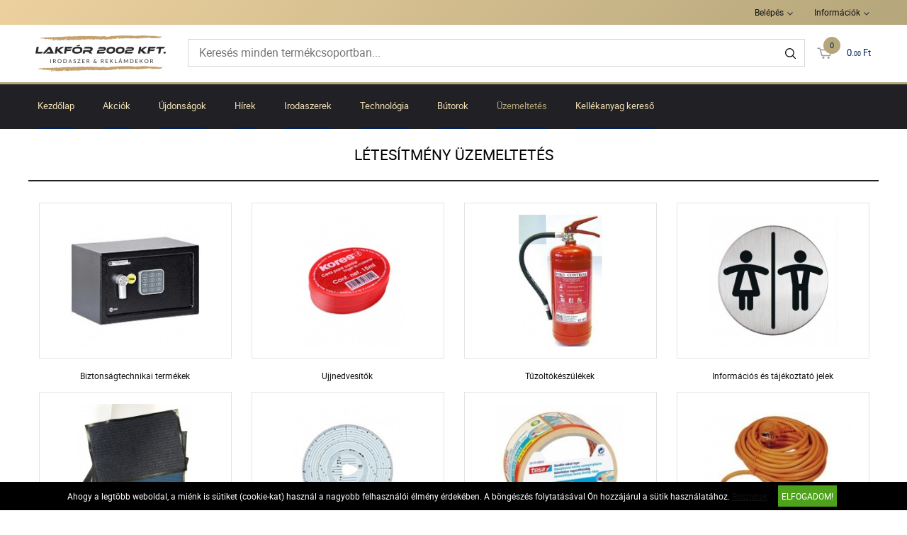

--- FILE ---
content_type: text/html; charset=UTF-8
request_url: https://lakfor.hu/uzemeltetes-101/letesitmeny-uzemeltetes-103
body_size: 6307
content:
<!DOCTYPE HTML>
<html lang="hu">
<head>
<title>Irodaszer, tanszer, cégellátás webáruház</title>
<meta http-equiv="Content-Type" content="text/html; charset=UTF-8">
<meta name="Robots" content="INDEX,FOLLOW">
<meta name="Revisit-After" content="3 days">
<meta name="Description" content="Létesítmény üzemeltetés">
<meta name="Keywords" content="tanszer, cégellátás, maszk, higiénia, irodai felszerelés, irodatechnika, iskolaszer, kreatívhobby, létesítmény üzemeltetés, iratrendezés, toll, papír">
<base href="https://lakfor.hu/">
<link rel="stylesheet" href="scripts/css/reset.css?v=64" type="text/css" media="all">
<link rel="stylesheet" href="scripts/css/fonts.css?v=64" type="text/css" media="all">
<link rel="stylesheet" href="scripts/css/global.css?v=64" type="text/css" media="all">
<link rel="stylesheet" href="upload_files/design/skins/10/skin.css?v=1764060161" type="text/css" media="all">
<link rel="stylesheet" href="upload_files/design_own/skins/skin.css?v=1686042583" type="text/css" media="all">
<link rel="stylesheet" href="scripts/css/responsive/resp_style.css?v=64" type="text/css" media="all">
<link rel="stylesheet" href="scripts/ext/slick/slick.css?v=64" type="text/css" media="all">
<link rel="stylesheet" href="scripts/ext/scrollbar-master/jquery.mCustomScrollbar.css?v=64" type="text/css" media="all">
<link rel="stylesheet" href="scripts/ext/jquery.tooltip/jquery-ui.min.css?v=64" type="text/css" media="all">
<link rel="stylesheet" href="scripts/ext/jquery.tooltip/jquery-ui.theme.min.css?v=64" type="text/css" media="all">
<link rel="stylesheet" href="scripts/ext/jquery.tooltip/jquery-ui.structure.min.css?v=64" type="text/css" media="all">
<link rel="stylesheet" href="scripts/ext/jquery/css/jquery.ui.slider.css?v=64" type="text/css" media="all">
<script src="scripts/ext/jquery/js/jquery.min.js?v=57" type="text/javascript"></script>
<script src="scripts/js/utils_jquery.js?v=57" type="text/javascript"></script>
<script src="scripts/js/utils_javascript.js?v=57" type="text/javascript"></script>
<script src="scripts/js/global.js?v=57" type="text/javascript"></script>
<script src="scripts/ext/scrollbar-master/jquery.mousewheel.min.js?v=57" type="text/javascript"></script>
<script src="scripts/ext/scrollbar-master/jquery.mCustomScrollbar.concat.min.js?v=57" type="text/javascript"></script>
<script src="scripts/ext/slick/slick.min.js?v=57" type="text/javascript"></script>
<script src="scripts/ext/jquery.tooltip/jquery-ui.min.js?v=57" type="text/javascript"></script>
<script src="scripts/ext/jquery/js/jquery.ui.core.min.js?v=57" type="text/javascript"></script>
<script src="scripts/ext/jquery/js/jquery.ui.widget.min.js?v=57" type="text/javascript"></script>
<script src="scripts/ext/jquery/js/jquery.ui.mouse.min.js?v=57" type="text/javascript"></script>
<script src="scripts/ext/jquery/js/jquery.ui.slider.min.js?v=57" type="text/javascript"></script>

<script>
window.dataLayer = window.dataLayer || [];
function gtag(){dataLayer.push(arguments);}

gtag('consent', 'default', {
    'ad_storage': 'denied',
    'ad_user_data': 'denied',
    'ad_personalization': 'denied',
    'analytics_storage': 'denied',
    'functionality_storage': 'denied',
    'personalization_storage': 'denied',
    'security_storage': 'granted'
});

function set_consent_managment(post_data, callback) {
    if (!post_data) {
        post_data = {'ajax_event': 'set_consent_managment', 'accept_all': true};
    } else if (typeof post_data === 'object') {
        post_data['ajax_event'] = 'set_consent_managment';
    } else {
        return false;
    }
    $.post('', post_data, function (resp) {
        if(resp){
            const resp_json = JSON.parse(resp); 
            const resp_json_consent_managment = (resp_json.consent_managment) ? JSON.parse(resp_json.consent_managment) : '';
            if(resp_json_consent_managment.ga !== undefined){
                gtag('consent', 'update', JSON.parse(resp_json_consent_managment.ga));
            }
        }
        if (typeof callback === 'function') {
            callback();
        }
    });
}
</script>

<style>.mCSB_buttonRight {background-image:url('upload_files/design/buttons/2/slider-product-to-right-default-20190726155513.png') !important;}.mCSB_buttonRight:hover {background-image:url('upload_files/design/buttons/2/slider-product-to-right-default-active-20190726155539.png') !important;}.mCSB_buttonLeft {background-image:url('upload_files/design/buttons/2/slider-product-to-left-default-20190726155345.png') !important;}.mCSB_buttonLeft:hover {background-image:url('upload_files/design/buttons/2/slider-product-to-left-default-active-20190726155408.png') !important;}.home_banners_split .slick-next {background-image:url('upload_files/design/buttons/2/slider-banner-to-right-default-20190726155735.png') !important;}.home_banners_split .slick-next:hover {background-image:url('upload_files/design/buttons/2/slider-banner-to-right-default-active-20190726155752.png') !important;}.home_banners_split .slick-prev {background-image:url('upload_files/design/buttons/2/slider-banner-to-left-default-20190726155630.png') !important;}.home_banners_split .slick-prev:hover {background-image:url('upload_files/design/buttons/2/slider-banner-to-left-default-active-20190726155658.png') !important;}.select-selected:after {background-image:url('upload_files/design/buttons/2/dropdown-down-20190726160931.png') !important;}.select-selected:hover:after {background-image:url('upload_files/design/buttons/2/dropdown-down-active-2ff1-20190726160959.png') !important;}.top_menu .right_menu .dropdown_menus:after {background-image:url('upload_files/design/buttons/2/top-dropdown-default-20190726154159.png') !important;}.top_menu .right_menu .dropdown_menus:hover:after {background-image:url('upload_files/design/buttons/2/top-dropdown-default-20190726154211.png') !important;}</style>
<meta name="HandheldFriendly" content="true">
<meta name="MobileOptimized" content="320">
<meta name="viewport" content="width=device-width, initial-scale=1.0, minimum-scale=1.0, maximum-scale=1.0, user-scalable=no, shrink-to-fit=no">
<meta name="format-detection" content="telephone=no">
<script type="application/ld+json">[{"@context":"https:\/\/schema.org","@type":"BreadcrumbList","itemListElement":[{"@type":"ListItem","position":1,"name":"\u00dczemeltet\u00e9s","item":"https:\/\/lakfor.hu\/uzemeltetes-101\/"},{"@type":"ListItem","position":2,"name":"L\u00e9tes\u00edtm\u00e9ny \u00fczemeltet\u00e9s","item":"https:\/\/lakfor.hu\/uzemeltetes-101\/letesitmeny-uzemeltetes-103\/"}]}]</script>
<meta property="og:site_name" content="Lakfor 2002 Kft"><meta property="og:title" content="Irodaszer, tanszer, cégellátás webáruház"><meta property="og:url" content="https://lakfor.hu/uzemeltetes-101/letesitmeny-uzemeltetes-103"><meta property="og:image" content="https://lakfor.hu/upload_files/categories/small/s_lu.jpg"><meta property="og:type" content="website"><link rel="image_src" href="https://lakfor.hu/upload_files/categories/small/s_lu.jpg">

<meta name="google-site-verification" content="m8fGaCVVUSpCpO1UFZOy2t-NFlwlPTuQl-OAgWLZOgQ" />
<script async src="https://www.googletagmanager.com/gtag/js?id=G-3DX5CBNNYL"></script>
<script>
  window.dataLayer = window.dataLayer || [];
  function gtag(){dataLayer.push(arguments);}
  gtag('js', new Date());

  gtag('config', 'G-3DX5CBNNYL');
</script>

</head>

<body>
<div class="page" id="page_skin">
<header class="floating">
<div class="minicartcoveroverlay"></div><nav class="top_menu nomerge">
<div class="row clearfix">
<ul class="left_menu">
</ul><ul class="right_menu"><li><a id="topline_sign_in" class="header_sign_in_open dropdown_menus"  title="Belépés" mobile="">Belépés</a><div id="sign_in_form_container"></div><div class="signincoveroverlay"></div></li><li><a title="Információk" class="dropdown_menus dropdown_menus_open" mobile="">Információk</a><div class="submenu"><ul><li><a href="informaciok/kapcsolat" title="Kapcsolat">Kapcsolat</a></li><li><a href="informaciok/cegunkrol" title="Cégünkről">Cégünkről</a></li></ul></div></li></ul>
</div>
</nav>
<div class="header_mid">
<div class="row">
<a class="logo" href="https://lakfor.hu/"><img src="upload_files/logo_own/website_logo-png-20230606104301.png" title="Lakfor 2002 Kft"></a>

<div class="search large">
<input type="text" name="search" id="search" data-char_check='[{"char_nr":"3","content":"A keres\u0151sz\u00f3nak minimum 3 karakterb\u0151l kell \u00e1llnia!","title":"Figyelem!","button_ok":"OK"}]' data-search_url="kereses?search_keywords=" placeholder="Keresés minden termékcsoportban...">
<div type="submit" class="search_button"><span class="custom_button_webshop "><img class="custom_button_img" src="upload_files/design/buttons/2/search-top-default-20190726154716.png" alt="Keresés"><img class="custom_button_img_active" src="upload_files/design/buttons/2/search-top-default-ff-20190726154740.png" alt="Keresés" title="" data-tooltip-content="Keresés"></span></div><div class="searchbox s_keywords"></div><div class="bbbg"></div></div>

<div class="hamburger_menu_button">
<div id="hmb_icon"></div>
</div>
<div class="cart_toggle">
<span class="minicart_cart_icon_outer"><span class="cart_icon">
<span class="custom_button_webshop "><img class="custom_button_img" src="upload_files/design/buttons/2/to-cart-20190726154353.png" alt="Kosárba"><img class="custom_button_img_active" src="upload_files/design/buttons/2/to-cart-active-ff-20190726154416.png" alt="Kosárba" title="" data-tooltip-content="Kosárba"></span><span id="cart-item-counter">0</span></span>
</span><span class="minicart_cart_value_outer"><span class="cart_sum_value">
<span><span>0.<span class="penny">00</span>&nbsp;Ft</span></span></span>
</span><div id="minicart_product_box_outer"><div class="minicart_product_box_container"><div class="minicart_buttons_container"><a class="default_button minicart_shopping_cart_button" href="rendeles-feladasa">Kosárhoz</a></div><span class="minicart_title minicart_separator">Az Ön kosara még üres!<br>Tegye a kívánt termékeket a kosarába!</span><div id="highlights_outer_container minicart" class="highlights_outer_container minicart"></div></div></div></div>

</div>
</div>
<div class="categories_menu horizontal clearfix">
<div class="categories_menu_inner">
<ul class="left_menu">
<li class="first_floor "><a class="main_link" href="https://lakfor.hu/" title="Kezdőlap">Kezdőlap</a></li><li class="first_floor "><a class="main_link" href="akcio" title="Akciók">Akciók</a></li><li class="first_floor "><a class="main_link" href="ujdonsagok" title="Újdonságok">Újdonságok</a></li><li class="first_floor "><a class="main_link" href="hirek" title="Hírek">Hírek</a></li><li class="first_floor has_dropdown " data-id="13"><a class="main_link" href="irodaszerek-13" title="Irodaszerek"><span class="categories_menu_first_floor_main_link_icon"><img src="upload_files/design/skins/10/skin_elements/pa-button-arrow-hover-ff-20190923134431.png"></span>Irodaszerek</a><div class="category_dropdown"><div class="category_dropdown_product_rec_storage" style="display:none;"></div><ul><li class=" active_ajax" data-id="69"><a href="irodaszerek-13/irodai-papiraru-69" title="Irodai papíráru">Irodai papíráru</a></li><li class=" active_ajax" data-id="15"><a href="irodaszerek-13/iratrendezes-archivalas-15" title="Iratrendezés, archiválás">Iratrendezés, archiválás</a></li><li class=" active_ajax" data-id="117"><a href="irodaszerek-13/iroszerek-117" title="Írószerek">Írószerek</a></li><li class=" active_ajax" data-id="97"><a href="irodaszerek-13/javitas-ragasztas-97" title="Javítás, ragasztás">Javítás, ragasztás</a></li><li class=" active_ajax" data-id="19"><a href="irodaszerek-13/irodai-kiegeszitok-19" title="Irodai kiegészítők">Irodai kiegészítők</a></li><li class=" active_ajax" data-id="51"><a href="irodaszerek-13/irodai-kisgepek-51" title="Irodai kisgépek">Irodai kisgépek</a></li><li class=" active_ajax" data-id="157"><a href="irodaszerek-13/csomagolas-tarolas-157" title="Csomagolás, tárolás">Csomagolás, tárolás</a></li><li class=" active_ajax" data-id="223"><a href="irodaszerek-13/hobby-es-kreativ-termekek-223" title="Hobby és kreatív termékek">Hobby és kreatív termékek</a></li><li class=" active_ajax" data-id="129"><a href="irodaszerek-13/iskolaszerek-129" title="Iskolaszerek">Iskolaszerek</a></li></ul><div class="category_dropdown_product_rec"></div></div></li><li class="first_floor has_dropdown " data-id="23"><a class="main_link" href="technologia-23" title="Technológia"><span class="categories_menu_first_floor_main_link_icon"><img src="upload_files/design/skins/10/skin_elements/pa-button-arrow-hover-ff-20190923134431.png"></span>Technológia</a><div class="category_dropdown"><div class="category_dropdown_product_rec_storage" style="display:none;"></div><ul><li class=" active_ajax" data-id="31"><a href="technologia-23/irodatechnika-31" title="Irodatechnika">Irodatechnika</a></li><li class=" active_ajax" data-id="133"><a href="technologia-23/nyomtato-kellekanyagok-133" title="Nyomtató-kellékanyagok">Nyomtató-kellékanyagok</a></li><li class=" active_ajax" data-id="2903"><a href="technologia-23/technologiai-termekek-2903" title="Technológiai termékek">Technológiai termékek</a></li><li class=" active_ajax" data-id="2999"><a href="technologia-23/szorakoztato-elektronika-2999" title="Szórakoztató elektronika">Szórakoztató elektronika</a></li><li class=" active_ajax" data-id="87"><a href="technologia-23/technologiai-kiegeszitok-87" title="Technológiai kiegészítők">Technológiai kiegészítők</a></li><li class=" active_ajax" data-id="25"><a href="technologia-23/adattarolok-25" title="Adattárolók">Adattárolók</a></li><li class=" active_ajax" data-id="75"><a href="technologia-23/prezentacio-75" title="Prezentáció">Prezentáció</a></li></ul><div class="category_dropdown_product_rec"></div></div></li><li class="first_floor has_dropdown " data-id="201"><a class="main_link" href="butorok-201" title="Bútorok"><span class="categories_menu_first_floor_main_link_icon"><img src="upload_files/design/skins/10/skin_elements/pa-button-arrow-hover-ff-20190923134431.png"></span>Bútorok</a><div class="category_dropdown"><div class="category_dropdown_product_rec_storage" style="display:none;"></div><ul><li class=" active_ajax" data-id="203"><a href="butorok-201/irodabutorok-203" title="Irodabútorok">Irodabútorok</a></li><li class=" active_ajax" data-id="219"><a href="butorok-201/irodaberendezes-dekor-219" title="Irodaberendezés, dekor">Irodaberendezés, dekor</a></li></ul><div class="category_dropdown_product_rec"></div></div></li><li class="first_floor has_dropdown active opened_sidekick" data-id="101"><a class="main_link" href="uzemeltetes-101" title="Üzemeltetés"><span class="categories_menu_first_floor_main_link_icon"><img src="upload_files/design/skins/10/skin_elements/pa-button-arrow-hover-ff-20190923134431.png"></span>Üzemeltetés</a><div class="category_dropdown"><div class="category_dropdown_product_rec_storage" style="display:none;"></div><ul><li class=" active_ajax" data-id="243"><a href="uzemeltetes-101/konyhai-termekek-243" title="Konyhai termékek">Konyhai termékek</a></li><li class=" active_ajax" data-id="251"><a href="uzemeltetes-101/higieniai-termekek-251" title="Higiéniai termékek">Higiéniai termékek</a></li><li class=" active active_ajax" data-id="103"><a href="uzemeltetes-101/letesitmeny-uzemeltetes-103" title="Létesítmény üzemeltetés">Létesítmény üzemeltetés</a></li><li class=" active_ajax" data-id="359"><a href="uzemeltetes-101/munkavedelem-359" title="Munkavédelem">Munkavédelem</a></li><li class=" active_ajax" data-id="3063"><a href="uzemeltetes-101/egeszsegmegorzes-3063" title="Egészségmegőrzés">Egészségmegőrzés</a></li><li class=" active_ajax" data-id="377"><a href="uzemeltetes-101/ajandekok-es-party-kellekek-377" title="Ajándékok és party kellékek">Ajándékok és party kellékek</a></li></ul><div class="category_dropdown_product_rec"></div></div></li><li class="first_floor "><a class="main_link" href="kellekanyag-kereso" title="Kellékanyag kereső">Kellékanyag kereső</a></li></ul>
</div>
</div>
</header>
<div class="page_content_outer"><div id="hmb_menu_container" class="page_content_inner_left_side" is_mobile="" is_tablet=""></div>
<div class="page_content_inner">

<div id="products_compare_floatingbox_container"></div><div class="product_categories_outer"><div class="product_categories_title skin_title"><h1>Létesítmény üzemeltetés</h1></div><div class="product_categories_inner"><div class="subcategory_box_outer"><div class="subcategory_box_inner"><a href="uzemeltetes-101/letesitmeny-uzemeltetes-103/biztonsagtechnikai-termekek-345" title="Biztonságtechnikai termékek" class="subcategory_box_a skin_categories moving shadow "><span class="subcategory_box_image_border skin_categories_zoom"></span><span class="subcategory_box_image skin_categories_zoom"><img src="upload_files/categories/small/s_lubi.jpg" alt="Biztonságtechnikai termékek" title="Biztonságtechnikai termékek">
</span><span class="subcategory_box_title">Biztonságtechnikai termékek</span></a></div></div><div class="subcategory_box_outer"><div class="subcategory_box_inner"><a href="uzemeltetes-101/letesitmeny-uzemeltetes-103/ujjnedvesitok-395" title="Ujjnedvesítők" class="subcategory_box_a skin_categories moving shadow "><span class="subcategory_box_image_border skin_categories_zoom"></span><span class="subcategory_box_image skin_categories_zoom"><img src="upload_files/categories/small/s_luuj.jpg" alt="Ujjnedvesítők" title="Ujjnedvesítők">
</span><span class="subcategory_box_title">Ujjnedvesítők</span></a></div></div><div class="subcategory_box_outer"><div class="subcategory_box_inner"><a href="uzemeltetes-101/letesitmeny-uzemeltetes-103/tuzoltokeszulekek-347" title="Tűzoltókészülékek" class="subcategory_box_a skin_categories moving shadow "><span class="subcategory_box_image_border skin_categories_zoom"></span><span class="subcategory_box_image skin_categories_zoom"><img src="upload_files/categories/small/s_lutk.jpg" alt="Tűzoltókészülékek" title="Tűzoltókészülékek">
</span><span class="subcategory_box_title">Tűzoltókészülékek</span></a></div></div><div class="subcategory_box_outer"><div class="subcategory_box_inner"><a href="uzemeltetes-101/letesitmeny-uzemeltetes-103/informacios-es-tajekoztato-jelek-145" title="Információs és tájékoztató jelek" class="subcategory_box_a skin_categories moving shadow "><span class="subcategory_box_image_border skin_categories_zoom"></span><span class="subcategory_box_image skin_categories_zoom"><img src="upload_files/categories/small/s_luin.jpg" alt="Információs és tájékoztató jelek" title="Információs és tájékoztató jelek">
</span><span class="subcategory_box_title">Információs és tájékoztató jelek</span></a></div></div><div class="subcategory_box_outer"><div class="subcategory_box_inner"><a href="uzemeltetes-101/letesitmeny-uzemeltetes-103/szennyfogo-szonyegek-353" title="Szennyfogó szőnyegek" class="subcategory_box_a skin_categories moving shadow "><span class="subcategory_box_image_border skin_categories_zoom"></span><span class="subcategory_box_image skin_categories_zoom"><img src="upload_files/categories/small/s_lucs.jpg" alt="Szennyfogó szőnyegek" title="Szennyfogó szőnyegek">
</span><span class="subcategory_box_title">Szennyfogó szőnyegek</span></a></div></div><div class="subcategory_box_outer"><div class="subcategory_box_inner"><a href="uzemeltetes-101/letesitmeny-uzemeltetes-103/tachograf-korongok-239" title="Tachográf korongok" class="subcategory_box_a skin_categories moving shadow "><span class="subcategory_box_image_border skin_categories_zoom"></span><span class="subcategory_box_image skin_categories_zoom"><img src="upload_files/categories/small/s_lutc.jpg" alt="Tachográf korongok" title="Tachográf korongok">
</span><span class="subcategory_box_title">Tachográf korongok</span></a></div></div><div class="subcategory_box_outer"><div class="subcategory_box_inner"><a href="uzemeltetes-101/letesitmeny-uzemeltetes-103/rogzito-es-ragasztoanyagok-105" title="Rögzítő- és ragasztóanyagok" class="subcategory_box_a skin_categories moving shadow "><span class="subcategory_box_image_border skin_categories_zoom"></span><span class="subcategory_box_image skin_categories_zoom"><img src="upload_files/categories/small/s_luro.jpg" alt="Rögzítő- és ragasztóanyagok" title="Rögzítő- és ragasztóanyagok">
</span><span class="subcategory_box_title">Rögzítő- és ragasztóanyagok</span></a></div></div><div class="subcategory_box_outer"><div class="subcategory_box_inner"><a href="uzemeltetes-101/letesitmeny-uzemeltetes-103/hosszabbitok-elemlampak-241" title="Hosszabbítók, elemlámpák" class="subcategory_box_a skin_categories moving shadow "><span class="subcategory_box_image_border skin_categories_zoom"></span><span class="subcategory_box_image skin_categories_zoom"><img src="upload_files/categories/small/s_luel.jpg" alt="Hosszabbítók, elemlámpák" title="Hosszabbítók, elemlámpák">
</span><span class="subcategory_box_title">Hosszabbítók, elemlámpák</span></a></div></div><div class="subcategory_box_outer"><div class="subcategory_box_inner"><a href="uzemeltetes-101/letesitmeny-uzemeltetes-103/izzok-egok-563" title="Izzók, égők" class="subcategory_box_a skin_categories moving shadow "><span class="subcategory_box_image_border skin_categories_zoom"></span><span class="subcategory_box_image skin_categories_zoom"><img src="upload_files/categories/small/s_luiz.jpg" alt="Izzók, égők" title="Izzók, égők">
</span><span class="subcategory_box_title">Izzók, égők</span></a></div></div><div class="subcategory_box_outer"><div class="subcategory_box_inner"><a href="uzemeltetes-101/letesitmeny-uzemeltetes-103/szerszamos-ladak-es-tarolok-537" title="Szerszámos ládák és tárolók" class="subcategory_box_a skin_categories moving shadow "><span class="subcategory_box_image_border skin_categories_zoom"></span><span class="subcategory_box_image skin_categories_zoom"><img src="upload_files/categories/small/s_luke.jpg" alt="Szerszámos ládák és tárolók" title="Szerszámos ládák és tárolók">
</span><span class="subcategory_box_title">Szerszámos ládák és tárolók</span></a></div></div><div class="subcategory_box_outer"><div class="subcategory_box_inner"><a href="uzemeltetes-101/letesitmeny-uzemeltetes-103/kordonok-jelzoszalagok-es-figyelmezteto-tablak-349" title="Kordonok, jelzőszalagok és figyelmeztető táblák" class="subcategory_box_a skin_categories moving shadow "><span class="subcategory_box_image_border skin_categories_zoom"></span><span class="subcategory_box_image skin_categories_zoom"><img src="upload_files/categories/small/s_luko.jpg" alt="Kordonok, jelzőszalagok és figyelmeztető táblák" title="Kordonok, jelzőszalagok és figyelmeztető táblák">
</span><span class="subcategory_box_title">Kordonok, jelzőszalagok és figyelmeztető táblák</span></a></div></div><div class="subcategory_box_outer"><div class="subcategory_box_inner"><a href="uzemeltetes-101/letesitmeny-uzemeltetes-103/ventilatorok-futoberendezesek-531" title="Ventilátorok, fűtőberendezések" class="subcategory_box_a skin_categories moving shadow "><span class="subcategory_box_image_border skin_categories_zoom"></span><span class="subcategory_box_image skin_categories_zoom"><img src="upload_files/categories/small/s_luve.jpg" alt="Ventilátorok, fűtőberendezések" title="Ventilátorok, fűtőberendezések">
</span><span class="subcategory_box_title">Ventilátorok, fűtőberendezések</span></a></div></div><div class="subcategory_box_outer"><div class="subcategory_box_inner"><a href="uzemeltetes-101/letesitmeny-uzemeltetes-103/takaritogepek-357" title="Takarítógépek" class="subcategory_box_a skin_categories moving shadow "><span class="subcategory_box_image_border skin_categories_zoom"></span><span class="subcategory_box_image skin_categories_zoom"><img src="upload_files/categories/small/s_luge.jpg" alt="Takarítógépek" title="Takarítógépek">
</span><span class="subcategory_box_title">Takarítógépek</span></a></div></div><div class="subcategory_box_outer"><div class="subcategory_box_inner"><a href="uzemeltetes-101/letesitmeny-uzemeltetes-103/szallitokocsik-335" title="Szállítókocsik" class="subcategory_box_a skin_categories moving shadow "><span class="subcategory_box_image_border skin_categories_zoom"></span><span class="subcategory_box_image skin_categories_zoom"><img src="upload_files/categories/small/s_lusk.jpg" alt="Szállítókocsik" title="Szállítókocsik">
</span><span class="subcategory_box_title">Szállítókocsik</span></a></div></div><div class="subcategory_box_outer"><div class="subcategory_box_inner"><a href="uzemeltetes-101/letesitmeny-uzemeltetes-103/fellepok-es-letrak-337" title="Fellépők és létrák" class="subcategory_box_a skin_categories moving shadow "><span class="subcategory_box_image_border skin_categories_zoom"></span><span class="subcategory_box_image skin_categories_zoom"><img src="upload_files/categories/small/s_lufe.jpg" alt="Fellépők és létrák" title="Fellépők és létrák">
</span><span class="subcategory_box_title">Fellépők és létrák</span></a></div></div><div class="subcategory_box_outer"><div class="subcategory_box_inner"><a href="uzemeltetes-101/letesitmeny-uzemeltetes-103/szemeteszsakok-419" title="Szemeteszsákok" class="subcategory_box_a skin_categories moving shadow "><span class="subcategory_box_image_border skin_categories_zoom"></span><span class="subcategory_box_image skin_categories_zoom"><img src="upload_files/categories/small/s_lukz.jpg" alt="Szemeteszsákok" title="Szemeteszsákok">
</span><span class="subcategory_box_title">Szemeteszsákok</span></a></div></div><div class="subcategory_box_outer"><div class="subcategory_box_inner"><a href="uzemeltetes-101/letesitmeny-uzemeltetes-103/szemetesek-es-hamutartok-355" title="Szemetesek és hamutartók" class="subcategory_box_a skin_categories moving shadow "><span class="subcategory_box_image_border skin_categories_zoom"></span><span class="subcategory_box_image skin_categories_zoom"><img src="upload_files/categories/small/s_luku.jpg" alt="Szemetesek és hamutartók" title="Szemetesek és hamutartók">
</span><span class="subcategory_box_title">Szemetesek és hamutartók</span></a></div></div><div class="subcategory_box_outer"><div class="subcategory_box_inner"><a href="uzemeltetes-101/letesitmeny-uzemeltetes-103/takarito-eszkozok-297" title="Takarító eszközök" class="subcategory_box_a skin_categories moving shadow "><span class="subcategory_box_image_border skin_categories_zoom"></span><span class="subcategory_box_image skin_categories_zoom"><img src="upload_files/categories/small/s_luta.jpg" alt="Takarító eszközök" title="Takarító eszközök">
</span><span class="subcategory_box_title">Takarító eszközök</span></a></div></div><div class="subcategory_box_outer"><div class="subcategory_box_inner"><a href="uzemeltetes-101/letesitmeny-uzemeltetes-103/egyeb-tisztito-eszkozok-299" title="Egyéb tisztító eszközök" class="subcategory_box_a skin_categories moving shadow "><span class="subcategory_box_image_border skin_categories_zoom"></span><span class="subcategory_box_image skin_categories_zoom"><img src="upload_files/categories/small/s_luti.jpg" alt="Egyéb tisztító eszközök" title="Egyéb tisztító eszközök">
</span><span class="subcategory_box_title">Egyéb tisztító eszközök</span></a></div></div><div class="subcategory_box_outer"><div class="subcategory_box_inner"><a href="uzemeltetes-101/letesitmeny-uzemeltetes-103/maszkoloszalag-629" title="Maszkolószalag" class="subcategory_box_a skin_categories moving shadow "><span class="subcategory_box_image_border skin_categories_zoom"></span><span class="subcategory_box_image skin_categories_zoom"><img src="upload_files/categories/small/s_luma.jpg" alt="Maszkolószalag" title="Maszkolószalag">
</span><span class="subcategory_box_title">Maszkolószalag</span></a></div></div><div class="subcategory_box_outer"><div class="subcategory_box_inner"><a href="uzemeltetes-101/letesitmeny-uzemeltetes-103/kerteszeti-es-barkacs-eszkozok-699" title="Kertészeti- és barkács eszközök" class="subcategory_box_a skin_categories moving shadow "><span class="subcategory_box_image_border skin_categories_zoom"></span><span class="subcategory_box_image skin_categories_zoom"><img src="upload_files/categories/small/s_lukb.jpg" alt="Kertészeti- és barkács eszközök" title="Kertészeti- és barkács eszközök">
</span><span class="subcategory_box_title">Kertészeti- és barkács eszközök</span></a></div></div><div class="subcategory_box_outer"><div class="subcategory_box_inner"><a href="uzemeltetes-101/letesitmeny-uzemeltetes-103/meroeszkozok-es-szerszamok-3031" title="Mérőeszközök és szerszámok" class="subcategory_box_a skin_categories moving shadow "><span class="subcategory_box_image_border skin_categories_zoom"></span><span class="subcategory_box_image skin_categories_zoom"><img src="upload_files/categories/small/s_lume.jpg" alt="Mérőeszközök és szerszámok" title="Mérőeszközök és szerszámok">
</span><span class="subcategory_box_title">Mérőeszközök és szerszámok</span></a></div></div><div class="subcategory_box_outer"><div class="subcategory_box_inner"><a href="uzemeltetes-101/letesitmeny-uzemeltetes-103/szaniter-kiegeszitok-2519" title="Szaniter kiegészítők" class="subcategory_box_a skin_categories moving shadow "><span class="subcategory_box_image_border skin_categories_zoom"></span><span class="subcategory_box_image skin_categories_zoom"><img src="upload_files/categories/small/s_lusz.jpg" alt="Szaniter kiegészítők" title="Szaniter kiegészítők">
</span><span class="subcategory_box_title">Szaniter kiegészítők</span></a></div></div><div class="subcategory_box_outer"><div class="subcategory_box_inner"><a href="uzemeltetes-101/letesitmeny-uzemeltetes-103/novenyapolasi-es-rovarirto-termekek-2815" title="Növényápolási és rovarirtó termékek" class="subcategory_box_a skin_categories moving shadow "><span class="subcategory_box_image_border skin_categories_zoom"></span><span class="subcategory_box_image skin_categories_zoom"><img src="upload_files/categories/small/s_luna.jpg" alt="Növényápolási és rovarirtó termékek" title="Növényápolási és rovarirtó termékek">
</span><span class="subcategory_box_title">Növényápolási és rovarirtó termékek</span></a></div></div><div class="subcategory_box_outer"><div class="subcategory_box_inner"><a href="uzemeltetes-101/letesitmeny-uzemeltetes-103/ajto-es-ablak-szigetelo-anyagok-2791" title="Ajtó- és ablak szigetelő anyagok" class="subcategory_box_a skin_categories moving shadow "><span class="subcategory_box_image_border skin_categories_zoom"></span><span class="subcategory_box_image skin_categories_zoom"><img src="upload_files/categories/small/s_luas.jpg" alt="Ajtó- és ablak szigetelő anyagok" title="Ajtó- és ablak szigetelő anyagok">
</span><span class="subcategory_box_title">Ajtó- és ablak szigetelő anyagok</span></a></div></div><div class="subcategory_box_outer"><div class="subcategory_box_inner"><a href="uzemeltetes-101/letesitmeny-uzemeltetes-103/tomitoszalagok-2795" title="Tömítőszalagok" class="subcategory_box_a skin_categories moving shadow "><span class="subcategory_box_image_border skin_categories_zoom"></span><span class="subcategory_box_image skin_categories_zoom"><img src="upload_files/categories/small/s_luto.jpg" alt="Tömítőszalagok" title="Tömítőszalagok">
</span><span class="subcategory_box_title">Tömítőszalagok</span></a></div></div><div class="subcategory_box_outer"><div class="subcategory_box_inner"><a href="uzemeltetes-101/letesitmeny-uzemeltetes-103/ontapado-akasztok-rogzito-eszkozok-2793" title="Öntapadó akasztók, rögzítő eszközök" class="subcategory_box_a skin_categories moving shadow "><span class="subcategory_box_image_border skin_categories_zoom"></span><span class="subcategory_box_image skin_categories_zoom"><img src="upload_files/categories/small/s_luor.jpg" alt="Öntapadó akasztók, rögzítő eszközök" title="Öntapadó akasztók, rögzítő eszközök">
</span><span class="subcategory_box_title">Öntapadó akasztók, rögzítő eszközök</span></a></div></div><div class="subcategory_box_outer"><div class="subcategory_box_inner"><a href="uzemeltetes-101/letesitmeny-uzemeltetes-103/zarak-lakatok-2987" title="Zárak, lakatok" class="subcategory_box_a skin_categories moving shadow "><span class="subcategory_box_image_border skin_categories_zoom"></span><span class="subcategory_box_image skin_categories_zoom"><img src="upload_files/categories/small/s_luzl.jpg" alt="Zárak, lakatok" title="Zárak, lakatok">
</span><span class="subcategory_box_title">Zárak, lakatok</span></a></div></div><div class="subcategory_box_outer"><div class="subcategory_box_inner"><a href="uzemeltetes-101/letesitmeny-uzemeltetes-103/allatfelszereles-allateledel-2941" title="Állatfelszerelés, állateledel" class="subcategory_box_a skin_categories moving shadow "><span class="subcategory_box_image_border skin_categories_zoom"></span><span class="subcategory_box_image skin_categories_zoom"><img src="upload_files/categories/small/s_luaf.jpg" alt="Állatfelszerelés, állateledel" title="Állatfelszerelés, állateledel">
</span><span class="subcategory_box_title">Állatfelszerelés, állateledel</span></a></div></div></div></div><div class="footer_banners"><div class="footer_banner"><a href="link.php?c=1&amp;id=18" target="_blank"><img src="upload_files/banners/victoria-footer2024-20240112095216.jpg" alt="" title=""></a>
</div></div></div></div><div class="footer"><div class="footer_inner footer_rows"><div class="footer_left"><img src="upload_files/logo_own/website_logo-png-20230606104301.png" alt="Lakfor 2002 Kft" title="Lakfor 2002 Kft" class="footer_logo"><div class="footer_social_media"><a href="https://www.facebook.com/Széchenyi-Nyomtatvány-Üzletház-397527577643584/" target="_blank" class="facebook_link" title="Facebook"><img src="images/buttons/facebook.png" alt="Facebook" title="Facebook"></a></div>
</div>
<div class="footer_left_next"><div class="footer_links"><div class="footer_link"><div class="higlighted" title="ÁSZF">ÁSZF</div></div></div><div class="footer_links"><div class="footer_link"><div class="higlighted" title="Elérhetőségek">Elérhetőségek</div></div></div><div class="footer_links"><div class="footer_link"><div class="higlighted" title="Adatkezelési tájékoztató">Adatkezelési tájékoztató</div></div></div><div class="footer_links"><div class="footer_link"><div class="higlighted" title="Elállási nyilatkkozat">Elállási nyilatkkozat</div></div></div></div>
<div class="rights">© 2026 Minden jog fenntartva.</div>
</div>
</div>
<div id="cookie_handling_container">
<div class="bottom_cookie_bar"><div class="bottom_cookie_bar_inner"><div class="bottom_cookie_bar_content"><p><span>Ahogy a legtöbb weboldal, a miénk is sütiket (cookie-kat) használ a nagyobb felhasználói élmény érdekében. A böngészés folytatásával Ön hozzájárul a sütik használatához. <a href="adatvedelmi-es-adatkezelesi-szabalyzat">Részletek</a></span></p></div><div class="bottom_cookie_bar_close_label" onClick="set_consent_managment('',function(){$('#cookie_handling_container').slideUp();})">Elfogadom!</div></div></div></div></div>
</body>
</html>


--- FILE ---
content_type: text/css
request_url: https://lakfor.hu/upload_files/design_own/skins/skin.css?v=1686042583
body_size: 826
content:
/**
 * WEBSHOP reseller own skin elements CSS template
 * Copyright(c) NetGo.hu Kft. (http://www.netgo.hu)
 * Version: 1.1
*/
#page_skin .mCS-dark-thick.mCSB_scrollTools .mCSB_dragger .mCSB_dragger_bar {
background: #111112;
background: -moz-linear-gradient(-45deg, #111112 0%, #323237 100%);
background: -webkit-linear-gradient(-45deg, #111112 0%, #323237 100%);
background: linear-gradient(135deg, #111112 0%, #323237 100%);
filter: progid:DXImageTransform.Microsoft.gradient( startColorstr='#111112', endColorstr='#323237',GradientType=1 );
}
#page_skin .top_menu.nomerge li>a {
font-family: 'Roboto Regular';
font-size: 12px;
color: #111112;
font-style: normal;
font-weight: normal;
text-decoration: none;
}
#page_skin .top_menu.nomerge li>a:hover {
color: #000000;
}
#page_skin hr.separator,#page_skin  .content_page_title,#page_skin  .product_categories_title,#page_skin  .breadcrumb_block_sep,#page_skin  .product_list_category_banner,#page_skin  .product_detail_page_breadcrumb,#page_skin  .product_offer_title::after,#page_skin  .product_horizontal_separator,#page_skin  .product_detail_content_inner .product_outer,#page_skin  .product_detail_tabs_header_vertical,#page_skin  .product_review_title,#page_skin  .highlights_outer_container .highlighted_row_container {
border-bottom-color: #212125;
border-bottom-style: solid;
border-bottom-width: 2px;
}
#page_skin a {
color: #111112;
font-style: normal;
font-weight: normal;
}
#page_skin a:hover {
color: #212125;
}
#page_skin .top_menu .submenu {
border-color: #B5A67B;
border-style: solid;
border-width: 1px;
background: #111112;
}
#page_skin .top_information_bar {
color: #FFFFFF;
background: #111112;
background: -moz-linear-gradient(-45deg, #111112 0%, #212125 100%);
background: -webkit-linear-gradient(-45deg, #111112 0%, #212125 100%);
background: linear-gradient(135deg, #111112 0%, #212125 100%);
filter: progid:DXImageTransform.Microsoft.gradient( startColorstr='#111112', endColorstr='#212125',GradientType=1 );
}
#page_skin .product_list_outer .product_list_breadcrumb,#page_skin  .product_detail_page_outer .product_detail_page_breadcrumb {
font-size: 12px;
color: #FFDDAA;
font-style: normal;
font-weight: normal;
}
#page_skin .categories_menu,#page_skin  .page_content_inner_left_side .categories_menu.vertical li .main_link,#page_skin  div#hmb_menu_container .categories_menu_inner .right_menu li .main_link,#page_skin  div#hmb_menu_container .categories_menu_inner .left_menu li .main_link {
background: #212125;
background-repeat: no-repeat;
}
